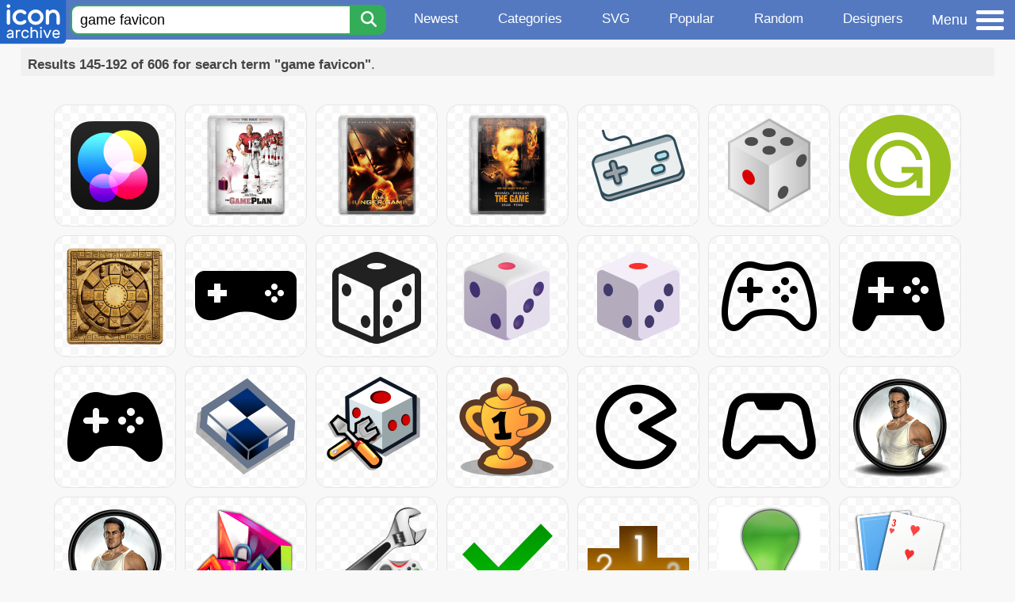

--- FILE ---
content_type: text/html; charset=utf-8
request_url: https://www.iconarchive.com/search?q=game+favicon&page=4
body_size: 9384
content:
<!DOCTYPE html><html lang="en"><head><meta charset="utf-8"/>
<script>var __ezHttpConsent={setByCat:function(src,tagType,attributes,category,force,customSetScriptFn=null){var setScript=function(){if(force||window.ezTcfConsent[category]){if(typeof customSetScriptFn==='function'){customSetScriptFn();}else{var scriptElement=document.createElement(tagType);scriptElement.src=src;attributes.forEach(function(attr){for(var key in attr){if(attr.hasOwnProperty(key)){scriptElement.setAttribute(key,attr[key]);}}});var firstScript=document.getElementsByTagName(tagType)[0];firstScript.parentNode.insertBefore(scriptElement,firstScript);}}};if(force||(window.ezTcfConsent&&window.ezTcfConsent.loaded)){setScript();}else if(typeof getEzConsentData==="function"){getEzConsentData().then(function(ezTcfConsent){if(ezTcfConsent&&ezTcfConsent.loaded){setScript();}else{console.error("cannot get ez consent data");force=true;setScript();}});}else{force=true;setScript();console.error("getEzConsentData is not a function");}},};</script>
<script>var ezTcfConsent=window.ezTcfConsent?window.ezTcfConsent:{loaded:false,store_info:false,develop_and_improve_services:false,measure_ad_performance:false,measure_content_performance:false,select_basic_ads:false,create_ad_profile:false,select_personalized_ads:false,create_content_profile:false,select_personalized_content:false,understand_audiences:false,use_limited_data_to_select_content:false,};function getEzConsentData(){return new Promise(function(resolve){document.addEventListener("ezConsentEvent",function(event){var ezTcfConsent=event.detail.ezTcfConsent;resolve(ezTcfConsent);});});}</script>
<script>if(typeof _setEzCookies!=='function'){function _setEzCookies(ezConsentData){var cookies=window.ezCookieQueue;for(var i=0;i<cookies.length;i++){var cookie=cookies[i];if(ezConsentData&&ezConsentData.loaded&&ezConsentData[cookie.tcfCategory]){document.cookie=cookie.name+"="+cookie.value;}}}}
window.ezCookieQueue=window.ezCookieQueue||[];if(typeof addEzCookies!=='function'){function addEzCookies(arr){window.ezCookieQueue=[...window.ezCookieQueue,...arr];}}
addEzCookies([{name:"ezoab_233319",value:"mod298-c; Path=/; Domain=iconarchive.com; Max-Age=7200",tcfCategory:"store_info",isEzoic:"true",},{name:"ezosuibasgeneris-1",value:"6922e69a-f8ce-4411-5f8c-0c296f1d99d8; Path=/; Domain=iconarchive.com; Expires=Sun, 17 Jan 2027 11:35:41 UTC; Secure; SameSite=None",tcfCategory:"understand_audiences",isEzoic:"true",}]);if(window.ezTcfConsent&&window.ezTcfConsent.loaded){_setEzCookies(window.ezTcfConsent);}else if(typeof getEzConsentData==="function"){getEzConsentData().then(function(ezTcfConsent){if(ezTcfConsent&&ezTcfConsent.loaded){_setEzCookies(window.ezTcfConsent);}else{console.error("cannot get ez consent data");_setEzCookies(window.ezTcfConsent);}});}else{console.error("getEzConsentData is not a function");_setEzCookies(window.ezTcfConsent);}</script><script type="text/javascript" data-ezscrex='false' data-cfasync='false'>window._ezaq = Object.assign({"edge_cache_status":11,"edge_response_time":240,"url":"https://www.iconarchive.com/search?q=game+favicon\u0026page=4"}, typeof window._ezaq !== "undefined" ? window._ezaq : {});</script><script type="text/javascript" data-ezscrex='false' data-cfasync='false'>window._ezaq = Object.assign({"ab_test_id":"mod298-c"}, typeof window._ezaq !== "undefined" ? window._ezaq : {});window.__ez=window.__ez||{};window.__ez.tf={};</script><script type="text/javascript" data-ezscrex='false' data-cfasync='false'>window.ezDisableAds = true;</script>
<script data-ezscrex='false' data-cfasync='false' data-pagespeed-no-defer>var __ez=__ez||{};__ez.stms=Date.now();__ez.evt={};__ez.script={};__ez.ck=__ez.ck||{};__ez.template={};__ez.template.isOrig=true;window.__ezScriptHost="//www.ezojs.com";__ez.queue=__ez.queue||function(){var e=0,i=0,t=[],n=!1,o=[],r=[],s=!0,a=function(e,i,n,o,r,s,a){var l=arguments.length>7&&void 0!==arguments[7]?arguments[7]:window,d=this;this.name=e,this.funcName=i,this.parameters=null===n?null:w(n)?n:[n],this.isBlock=o,this.blockedBy=r,this.deleteWhenComplete=s,this.isError=!1,this.isComplete=!1,this.isInitialized=!1,this.proceedIfError=a,this.fWindow=l,this.isTimeDelay=!1,this.process=function(){f("... func = "+e),d.isInitialized=!0,d.isComplete=!0,f("... func.apply: "+e);var i=d.funcName.split("."),n=null,o=this.fWindow||window;i.length>3||(n=3===i.length?o[i[0]][i[1]][i[2]]:2===i.length?o[i[0]][i[1]]:o[d.funcName]),null!=n&&n.apply(null,this.parameters),!0===d.deleteWhenComplete&&delete t[e],!0===d.isBlock&&(f("----- F'D: "+d.name),m())}},l=function(e,i,t,n,o,r,s){var a=arguments.length>7&&void 0!==arguments[7]?arguments[7]:window,l=this;this.name=e,this.path=i,this.async=o,this.defer=r,this.isBlock=t,this.blockedBy=n,this.isInitialized=!1,this.isError=!1,this.isComplete=!1,this.proceedIfError=s,this.fWindow=a,this.isTimeDelay=!1,this.isPath=function(e){return"/"===e[0]&&"/"!==e[1]},this.getSrc=function(e){return void 0!==window.__ezScriptHost&&this.isPath(e)&&"banger.js"!==this.name?window.__ezScriptHost+e:e},this.process=function(){l.isInitialized=!0,f("... file = "+e);var i=this.fWindow?this.fWindow.document:document,t=i.createElement("script");t.src=this.getSrc(this.path),!0===o?t.async=!0:!0===r&&(t.defer=!0),t.onerror=function(){var e={url:window.location.href,name:l.name,path:l.path,user_agent:window.navigator.userAgent};"undefined"!=typeof _ezaq&&(e.pageview_id=_ezaq.page_view_id);var i=encodeURIComponent(JSON.stringify(e)),t=new XMLHttpRequest;t.open("GET","//g.ezoic.net/ezqlog?d="+i,!0),t.send(),f("----- ERR'D: "+l.name),l.isError=!0,!0===l.isBlock&&m()},t.onreadystatechange=t.onload=function(){var e=t.readyState;f("----- F'D: "+l.name),e&&!/loaded|complete/.test(e)||(l.isComplete=!0,!0===l.isBlock&&m())},i.getElementsByTagName("head")[0].appendChild(t)}},d=function(e,i){this.name=e,this.path="",this.async=!1,this.defer=!1,this.isBlock=!1,this.blockedBy=[],this.isInitialized=!0,this.isError=!1,this.isComplete=i,this.proceedIfError=!1,this.isTimeDelay=!1,this.process=function(){}};function c(e,i,n,s,a,d,c,u,f){var m=new l(e,i,n,s,a,d,c,f);!0===u?o[e]=m:r[e]=m,t[e]=m,h(m)}function h(e){!0!==u(e)&&0!=s&&e.process()}function u(e){if(!0===e.isTimeDelay&&!1===n)return f(e.name+" blocked = TIME DELAY!"),!0;if(w(e.blockedBy))for(var i=0;i<e.blockedBy.length;i++){var o=e.blockedBy[i];if(!1===t.hasOwnProperty(o))return f(e.name+" blocked = "+o),!0;if(!0===e.proceedIfError&&!0===t[o].isError)return!1;if(!1===t[o].isComplete)return f(e.name+" blocked = "+o),!0}return!1}function f(e){var i=window.location.href,t=new RegExp("[?&]ezq=([^&#]*)","i").exec(i);"1"===(t?t[1]:null)&&console.debug(e)}function m(){++e>200||(f("let's go"),p(o),p(r))}function p(e){for(var i in e)if(!1!==e.hasOwnProperty(i)){var t=e[i];!0===t.isComplete||u(t)||!0===t.isInitialized||!0===t.isError?!0===t.isError?f(t.name+": error"):!0===t.isComplete?f(t.name+": complete already"):!0===t.isInitialized&&f(t.name+": initialized already"):t.process()}}function w(e){return"[object Array]"==Object.prototype.toString.call(e)}return window.addEventListener("load",(function(){setTimeout((function(){n=!0,f("TDELAY -----"),m()}),5e3)}),!1),{addFile:c,addFileOnce:function(e,i,n,o,r,s,a,l,d){t[e]||c(e,i,n,o,r,s,a,l,d)},addDelayFile:function(e,i){var n=new l(e,i,!1,[],!1,!1,!0);n.isTimeDelay=!0,f(e+" ...  FILE! TDELAY"),r[e]=n,t[e]=n,h(n)},addFunc:function(e,n,s,l,d,c,u,f,m,p){!0===c&&(e=e+"_"+i++);var w=new a(e,n,s,l,d,u,f,p);!0===m?o[e]=w:r[e]=w,t[e]=w,h(w)},addDelayFunc:function(e,i,n){var o=new a(e,i,n,!1,[],!0,!0);o.isTimeDelay=!0,f(e+" ...  FUNCTION! TDELAY"),r[e]=o,t[e]=o,h(o)},items:t,processAll:m,setallowLoad:function(e){s=e},markLoaded:function(e){if(e&&0!==e.length){if(e in t){var i=t[e];!0===i.isComplete?f(i.name+" "+e+": error loaded duplicate"):(i.isComplete=!0,i.isInitialized=!0)}else t[e]=new d(e,!0);f("markLoaded dummyfile: "+t[e].name)}},logWhatsBlocked:function(){for(var e in t)!1!==t.hasOwnProperty(e)&&u(t[e])}}}();__ez.evt.add=function(e,t,n){e.addEventListener?e.addEventListener(t,n,!1):e.attachEvent?e.attachEvent("on"+t,n):e["on"+t]=n()},__ez.evt.remove=function(e,t,n){e.removeEventListener?e.removeEventListener(t,n,!1):e.detachEvent?e.detachEvent("on"+t,n):delete e["on"+t]};__ez.script.add=function(e){var t=document.createElement("script");t.src=e,t.async=!0,t.type="text/javascript",document.getElementsByTagName("head")[0].appendChild(t)};__ez.dot=__ez.dot||{};__ez.queue.addFileOnce('/detroitchicago/boise.js', '/detroitchicago/boise.js?gcb=195-0&cb=5', true, [], true, false, true, false);__ez.queue.addFileOnce('/parsonsmaize/abilene.js', '/parsonsmaize/abilene.js?gcb=195-0&cb=e80eca0cdb', true, [], true, false, true, false);__ez.queue.addFileOnce('/parsonsmaize/mulvane.js', '/parsonsmaize/mulvane.js?gcb=195-0&cb=e75e48eec0', true, ['/parsonsmaize/abilene.js'], true, false, true, false);__ez.queue.addFileOnce('/detroitchicago/birmingham.js', '/detroitchicago/birmingham.js?gcb=195-0&cb=539c47377c', true, ['/parsonsmaize/abilene.js'], true, false, true, false);</script>
<script data-ezscrex="false" type="text/javascript" data-cfasync="false">window._ezaq = Object.assign({"ad_cache_level":0,"adpicker_placement_cnt":0,"ai_placeholder_cache_level":0,"ai_placeholder_placement_cnt":-1,"domain":"iconarchive.com","domain_id":233319,"ezcache_level":0,"ezcache_skip_code":14,"has_bad_image":0,"has_bad_words":0,"is_sitespeed":0,"lt_cache_level":0,"response_size":32573,"response_size_orig":26773,"response_time_orig":230,"template_id":5,"url":"https://www.iconarchive.com/search?q=game+favicon\u0026page=4","word_count":0,"worst_bad_word_level":0}, typeof window._ezaq !== "undefined" ? window._ezaq : {});__ez.queue.markLoaded('ezaqBaseReady');</script>
<script type='text/javascript' data-ezscrex='false' data-cfasync='false'>
window.ezAnalyticsStatic = true;

function analyticsAddScript(script) {
	var ezDynamic = document.createElement('script');
	ezDynamic.type = 'text/javascript';
	ezDynamic.innerHTML = script;
	document.head.appendChild(ezDynamic);
}
function getCookiesWithPrefix() {
    var allCookies = document.cookie.split(';');
    var cookiesWithPrefix = {};

    for (var i = 0; i < allCookies.length; i++) {
        var cookie = allCookies[i].trim();

        for (var j = 0; j < arguments.length; j++) {
            var prefix = arguments[j];
            if (cookie.indexOf(prefix) === 0) {
                var cookieParts = cookie.split('=');
                var cookieName = cookieParts[0];
                var cookieValue = cookieParts.slice(1).join('=');
                cookiesWithPrefix[cookieName] = decodeURIComponent(cookieValue);
                break; // Once matched, no need to check other prefixes
            }
        }
    }

    return cookiesWithPrefix;
}
function productAnalytics() {
	var d = {"pr":[6],"omd5":"9be7b48a3d845e8a6fd2b7710a36d74a","nar":"risk score"};
	d.u = _ezaq.url;
	d.p = _ezaq.page_view_id;
	d.v = _ezaq.visit_uuid;
	d.ab = _ezaq.ab_test_id;
	d.e = JSON.stringify(_ezaq);
	d.ref = document.referrer;
	d.c = getCookiesWithPrefix('active_template', 'ez', 'lp_');
	if(typeof ez_utmParams !== 'undefined') {
		d.utm = ez_utmParams;
	}

	var dataText = JSON.stringify(d);
	var xhr = new XMLHttpRequest();
	xhr.open('POST','/ezais/analytics?cb=1', true);
	xhr.onload = function () {
		if (xhr.status!=200) {
            return;
		}

        if(document.readyState !== 'loading') {
            analyticsAddScript(xhr.response);
            return;
        }

        var eventFunc = function() {
            if(document.readyState === 'loading') {
                return;
            }
            document.removeEventListener('readystatechange', eventFunc, false);
            analyticsAddScript(xhr.response);
        };

        document.addEventListener('readystatechange', eventFunc, false);
	};
	xhr.setRequestHeader('Content-Type','text/plain');
	xhr.send(dataText);
}
__ez.queue.addFunc("productAnalytics", "productAnalytics", null, true, ['ezaqBaseReady'], false, false, false, true);
</script>

<meta name="viewport" content="width=device-width, initial-scale=1"/>
<meta name="theme-color" content="#112040"/>
<base href="https://www.iconarchive.com/"/>


<meta name="keywords" content="game favicon icon, game favicon icons, free game favicon icon, download game favicon icon, free game favicon icons, download game favicon icons"/>
<meta name="description" content="Game favicon Icons - Download 606 Free Game favicon icons - Page 4 @ IconArchive. Search more than 800,000 icons for Web &amp; Desktop here."/>
<link rel="icon" href="/favicon3.svg" type="image/svg+xml"/>
<link rel="icon" type="image/png" href="/static/images/favicon3-48x48.png" sizes="48x48"/>
<link rel="icon" type="image/png" href="/static/images/favicon3-192x192.png" sizes="192x192"/>
<link rel="apple-touch-icon" href="/static/images/favicon3-apple-touch-180x180.png" sizes="180x180"/>

<title>Game favicon Icons - Download 606 Free Game favicon icons here - Page 4</title>

<link rel="stylesheet" href="/static/css/iconarchive.min.v15.css" type="text/css"/>
<script defer="" src="/static/js/iconarchive.min.v3.js"></script>
<meta property="og:url" content="https://www.iconarchive.com/search?q=game+favicon&amp;page=4"/>
<meta property="og:title" content="Game favicon Icons - Download 606 Free Game favicon icons here - Page 4"/>
<link rel="canonical" href="https://www.iconarchive.com/search?q=game+favicon&amp;page=4"/>
<script type='text/javascript'>
var ezoTemplate = 'orig_site';
var ezouid = '1';
var ezoFormfactor = '1';
</script><script data-ezscrex="false" type='text/javascript'>
var soc_app_id = '0';
var did = 233319;
var ezdomain = 'iconarchive.com';
var ezoicSearchable = 1;
</script></head>
<body>

<!-- BuySellAds.com Ad Code -->
<script type="text/javascript">
(function(){
  var bsa = document.createElement('script');
     bsa.type = 'text/javascript';
     bsa.async = true;
     bsa.src = '//s3.buysellads.com/ac/bsa.js';
  (document.getElementsByTagName('head')[0]||document.getElementsByTagName('body')[0]).appendChild(bsa);
})();
</script>
<!-- End BuySellAds.com Ad Code -->

<script src="//m.servedby-buysellads.com/monetization.js" type="text/javascript"></script>
<script>
(function(){
	if(typeof _bsa !== 'undefined' && _bsa) {
  		// format, zoneKey, segment:value, options
  		_bsa.init('flexbar', 'CKYI6237', 'placement:iconarchivecom');
  	}
})();
</script>


<header class="sticky" style="display:flex;justify-content:space-between;background-color:#5479c1;position: sticky;top: 0;height:50px;margin-bottom:10px;width:100%;z-index:9999;">

    <div class="hidden-under-320">
    <a href="https://www.iconarchive.com/" rel="nofollow"><img src="https://static.iconarchive.com/static/images/logo.svg" alt="Logo - Great icons for Win, Mac &amp; Linux" width="84" height="58" style="min-width:84px;"/></a>
    </div>

	<div style="display:flex;justify-content:space-between;width:100%;">
		<form class="topnav-search-wrap" style="flex:1;" action="https://www.iconarchive.com/search" method="get">
            <input class="topnav-search-field" type="text" name="q" value="game favicon" placeholder="Search for icons"/>
            <button class="topnav-search-submit" type="submit" aria-label="Search" title="Search"><div class="icon-search" style="width:20px;height:22px;"></div></button>
        </form>

        <div class="topnav" style="">
        <a href="/news.html" class="hidden-under-600">Newest</a>
        <a href="/categories.html" class="hidden-under-700">Categories</a>
        <a href="/svg-icons.html" class="hidden-under-600">SVG</a>
        <a href="/popular.html" class="hidden-under-800">Popular</a>
        <a href="/randomsets.html" class="hidden-under-900">Random</a>
        <a href="/artists.html" class="hidden-under-1000">Designers</a>
        </div>


		<div id="myNavBtn" class="topnav-menu-button" title="Menu">
			<div class="hamburger-label hidden-under-400" title="Menu">Menu</div>
              <div class="hamburger-box" title="Menu">
				<div></div>
				<div class="hamburger-middle"></div>
				<div></div>
			</div>
		</div>


	</div>

</header>

<!-- The Modal -->
<div id="myNavModal" class="modal">
  <!-- Modal content -->
  <div class="modal-content">
    <span class="close">×</span>

<h3>Browse Icons</h3>
<ul>
	<li><span class="icon icon-news" title="Newspaper Icon"></span> <a href="/news.html">Newest Packs</a></li>
	<li><span class="icon icon-svg" title="Bezier Icon"></span> <a href="/svg-icons.html">SVG Icon Packs</a></li>
	<li><span class="icon icon-fire" title="Fire Icon"></span> <a href="/popular.html">Popular Packs</a></li>
    <li><span class="icon icon-dice-five" title="Dice Icon"></span> <a href="/randomsets.html">Random Packs</a></li>
    <li><span class="icon icon-tag" title="Tag Icon"></span> <a href="/commercialfree.html">License: Commercial free Packs</a></li>
</ul>

<h3>Categories</h3>
<ul class="navmulticol">
    <li><a href="/category/adobe-icons.html">Adobe Icons</a></li>
    <li><a href="/category/alphabet-icons.html">Alphabet Icons</a></li>
    <li><a href="/category/animals-icons.html">Animal Icons</a></li>
    <li><a href="/category/apple-icons.html">Apple Icons</a></li>
    <li><a href="/category/application-icons.html">Application Icons</a></li>
    <li><a href="/category/art-icons.html">Art Icons</a></li>
    <li><a href="/category/avatar-icons.html">Avatar Icons</a></li>
    <li><a href="/category/buildings-icons.html">Buildings Icons</a></li>
    <li><a href="/category/business-icons.html">Business Icons</a></li>
    <li><a href="/category/cartoon-icons.html">Cartoon Icons</a></li>
    <li><a href="/category/christmas-icons.html">Christmas Icons</a></li>
    <li><a href="/category/computer-icons.html">Computer Icons</a></li>
    <li><a href="/category/culture-icons.html">Culture Icons</a></li>
    <li><a href="/category/drive-icons.html">Drive Icons</a></li>
    <li><a href="/category/easter-icons.html">Easter Icons</a></li>
    <li><a href="/category/emo-icons.html">Emo Icons</a></li>
    <li><a href="/category/emoji-icons.html">Emoji Icons</a></li>
    <li><a href="/category/flag-icons.html">Flag Icons</a></li>
    <li><a href="/category/folder-icons.html">Folder Icons</a></li>
    <li><a href="/category/food-icons.html">Food Icons</a></li>
    <li><a href="/category/funny-icons.html">Funny Icons</a></li>
    <li><a href="/category/game-icons.html">Game Icons</a></li>
    <li><a href="/category/halloween-icons.html">Halloween Icons</a></li>
    <li><a href="/category/handdrawn-icons.html">Hand-Drawn Icons</a></li>
    <li><a href="/category/holiday-icons.html">Holiday Icons</a></li>
    <li><a href="/category/kid-icons.html">Kids Icons</a></li>
    <li><a href="/category/lifestyle-icons.html">Lifestyle Icons</a></li>
    <li><a href="/category/love-icons.html">Love Icons</a></li>
    <li><a href="/category/media-icons.html">Media Icons</a></li>
    <li><a href="/category/medical-icons.html">Medical Icons</a></li>
    <li><a href="/category/microsoft-icons.html">Microsoft Icons</a></li>
    <li><a href="/category/mini-icons.html">Mini Icons</a></li>
    <li><a href="/category/mobile-icons.html">Mobile Icons</a></li>
    <li><a href="/category/music-icons.html">Music Icons</a></li>
    <li><a href="/category/nature-icons.html">Nature Icons</a></li>
    <li><a href="/category/object-icons.html">Object Icons</a></li>
    <li><a href="/category/people-icons.html">People Icons</a></li>
    <li><a href="/category/photographic-icons.html">Photographic Icons</a></li>
    <li><a href="/category/places-icons.html">Places Icons</a></li>
    <li><a href="/category/scifi-icons.html">Sci-Fi Icons</a></li>
    <li><a href="/category/social-network-icons.html">Social Network Icons</a></li>
    <li><a href="/category/sport-icons.html">Sport Icons</a></li>
    <li><a href="/category/system-icons.html">System Icons</a></li>
    <li><a href="/category/technology-icons.html">Technology Icons</a></li>
    <li><a href="/category/toolkit-icons.html">Toolkit Icons</a></li>
    <li><a href="/category/transport-icons.html">Transport Icons</a></li>
    <li><a href="/category/movie-icons.html">TV &amp; Movie Icons</a></li>
    <li><a href="/category/vintage-icons.html">Vintage Icons</a></li>
</ul>

<h3>More</h3>
<ul>
	<li><a href="/artists.html">All Designers (by Alphabet)</a></li>
	<li><a href="/alphabet-list.html">All Packs (by Alphabet)</a></li>
    <li><a href="/outstanding.html">&#34;Staff picks&#34; Icon Packs</a></li>
    <li><a href="/highres.html">High Resolution Packs</a></li>
    <li><a href="/largest.html">Largest Packs</a></li>
    <li><a href="/pixelart.html">Pixelart (Old Style) Icon Packs</a></li>
</ul>

<p style="margin-bottom:100px;">
Need more?<br/>
Visit our <a href="/sitemap.html">Sitemap</a> for all options.
</p>

  </div>
</div>
<!-- End of Modal -->




 <!--metanav-allcontent-->
 <!--metanav-background-->
<!-- End of all divs -->


<div class="allcontent" style="max-width:none;">


						<div id="paginationTop" class="pagination-bar">
						<div class="intro"><b>Results 145-192 of 606 for search term &#34;game favicon&#34;</b>.</div>
						<div class="clear"></div>
						</div>
<div class="anything">     </div>
<div class="iconlist" style="text-align:center;">

<div id="icon-100072-48" class="icondetail"><a href="/show/ios7-style-icons-by-iynque/Game-Center-alt-3-icon.html"><img src="https://icons.iconarchive.com/icons/iynque/ios7-style/128/Game-Center-alt-3-icon.png" width="128" height="128" alt="Game Center alt 3 icon" title="Game Center alt 3 icon"/></a></div>
<div id="icon-101261-48" class="icondetail"><a href="/show/movie-mega-pack-3-icons-by-firstline1/The-Game-Plan-icon.html"><img src="https://icons.iconarchive.com/icons/firstline1/movie-mega-pack-3/128/The-Game-Plan-icon.png" width="128" height="128" alt="The Game Plan icon" title="The Game Plan icon"/></a></div>
<div id="icon-101282-48" class="icondetail"><a href="/show/movie-mega-pack-3-icons-by-firstline1/The-Hunger-Games-icon.html"><img src="https://icons.iconarchive.com/icons/firstline1/movie-mega-pack-3/128/The-Hunger-Games-icon.png" width="128" height="128" alt="The Hunger Games icon" title="The Hunger Games icon"/></a></div>
<div id="icon-101907-48" class="icondetail"><a href="/show/movie-mega-pack-4-icons-by-firstline1/The-Game-icon.html"><img src="https://icons.iconarchive.com/icons/firstline1/movie-mega-pack-4/128/The-Game-icon.png" width="128" height="128" alt="The Game icon" title="The Game icon"/></a></div>
<div id="icon-107308-48" class="icondetail"><a href="/show/office-icons-by-vexels/game-controller-icon.html"><img src="https://icons.iconarchive.com/icons/vexels/office/128/game-controller-icon.png" width="128" height="128" alt="Game controller icon" title="Game controller icon"/></a></div>
<div id="icon-107789-48" class="icondetail"><a href="/show/noto-emoji-activities-icons-by-google/52765-game-die-icon.html"><img src="https://icons.iconarchive.com/icons/google/noto-emoji-activities/128/52765-game-die-icon.png" width="128" height="128" alt="Game die icon" title="Game die icon"/></a></div>
<div id="icon-109551-48" class="icondetail"><a href="/show/cryptocurrency-flat-icons-by-cjdowner/GameCredits-GAME-icon.html"><img src="https://icons.iconarchive.com/icons/cjdowner/cryptocurrency-flat/128/GameCredits-GAME-icon.png" width="128" height="128" alt="GameCredits GAME icon" title="GameCredits GAME icon"/></a></div>
<div id="icon-120786-48" class="icondetail"><a href="/show/egypt-icons-by-iconarchive/Game-Board-icon.html"><img src="https://icons.iconarchive.com/icons/iconarchive/egypt/128/Game-Board-icon.png" width="128" height="128" alt="Game Board icon" title="Game Board icon"/></a></div>
<div id="icon-121270-48" class="icondetail"><a href="/show/picol-icons-by-picol/Game-Controller-icon.html"><img src="https://icons.iconarchive.com/icons/picol/picol/128/Game-Controller-icon.png" width="128" height="128" alt="Game Controller icon" title="Game Controller icon"/></a></div>
<div id="icon-134796-48" class="icondetail"><a href="/show/fluentui-emoji-mono-icons-by-microsoft/Game-Die-icon.html"><img src="https://icons.iconarchive.com/icons/microsoft/fluentui-emoji-mono/128/Game-Die-icon.png" width="128" height="128" alt="Game Die icon" title="Game Die icon"/></a></div>
<div id="icon-136466-48" class="icondetail"><a href="/show/fluentui-emoji-3d-icons-by-microsoft/Game-Die-3d-icon.html"><img src="https://icons.iconarchive.com/icons/microsoft/fluentui-emoji-3d/128/Game-Die-3d-icon.png" width="128" height="128" alt="Game Die 3d icon" title="Game Die 3d icon"/></a></div>
<div id="icon-139446-48" class="icondetail"><a href="/show/fluentui-emoji-flat-icons-by-microsoft/Game-Die-Flat-icon.html"><img src="https://icons.iconarchive.com/icons/microsoft/fluentui-emoji-flat/128/Game-Die-Flat-icon.png" width="128" height="128" alt="Game Die Flat icon" title="Game Die Flat icon"/></a></div>
<div id="icon-142743-48" class="icondetail"><a href="/show/ionicons-icons-by-ionic/game-controller-outline-icon.html"><img src="https://icons.iconarchive.com/icons/ionic/ionicons/128/game-controller-outline-icon.png" width="128" height="128" alt="Game controller outline icon" title="Game controller outline icon"/></a></div>
<div id="icon-142744-48" class="icondetail"><a href="/show/ionicons-icons-by-ionic/game-controller-sharp-icon.html"><img src="https://icons.iconarchive.com/icons/ionic/ionicons/128/game-controller-sharp-icon.png" width="128" height="128" alt="Game controller sharp icon" title="Game controller sharp icon"/></a></div>
<div id="icon-142745-48" class="icondetail"><a href="/show/ionicons-icons-by-ionic/game-controller-icon.html"><img src="https://icons.iconarchive.com/icons/ionic/ionicons/128/game-controller-icon.png" width="128" height="128" alt="Game controller icon" title="Game controller icon"/></a></div>
<div id="icon-144742-48" class="icondetail"><a href="/show/gartoon-categories-icons-by-gartoon-team/games-config-board-icon.html"><img src="https://icons.iconarchive.com/icons/gartoon-team/gartoon-categories/128/games-config-board-icon.png" width="128" height="128" alt="Games config board icon" title="Games config board icon"/></a></div>
<div id="icon-144743-48" class="icondetail"><a href="/show/gartoon-categories-icons-by-gartoon-team/games-config-options-icon.html"><img src="https://icons.iconarchive.com/icons/gartoon-team/gartoon-categories/128/games-config-options-icon.png" width="128" height="128" alt="Games config options icon" title="Games config options icon"/></a></div>
<div id="icon-144994-48" class="icondetail"><a href="/show/gartoon-places-icons-by-gartoon-team/games-highscore-award-icon.html"><img src="https://icons.iconarchive.com/icons/gartoon-team/gartoon-places/128/games-highscore-award-icon.png" width="128" height="128" alt="Games highscore award icon" title="Games highscore award icon"/></a></div>
<div id="icon-146740-48" class="icondetail"><a href="/show/box-regular-icons-by-aniket-suvarna/bx-game-icon.html"><img src="https://icons.iconarchive.com/icons/aniket-suvarna/box-regular/128/bx-game-icon.png" width="128" height="128" alt="Bx game icon" title="Bx game icon"/></a></div>
<div id="icon-148716-48" class="icondetail"><a href="/show/akar-icons-by-arturo-wibawa/game-controller-icon.html"><img src="https://icons.iconarchive.com/icons/arturo-wibawa/akar/128/game-controller-icon.png" width="128" height="128" alt="Game controller icon" title="Game controller icon"/></a></div>
<div id="icon-1740-48" class="icondetail"><a href="/show/mega-games-pack-38-icons-by-3xhumed/Prisonbreak-The-Game-2-icon.html"><img src="https://icons.iconarchive.com/icons/3xhumed/mega-games-pack-38/128/Prisonbreak-The-Game-2-icon.png" loading="lazy" width="128" height="128" alt="Prisonbreak The Game 2 icon" title="Prisonbreak The Game 2 icon"/></a></div>
<div id="icon-1746-48" class="icondetail"><a href="/show/mega-games-pack-38-icons-by-3xhumed/Prisonbreak-The-Game-1-icon.html"><img src="https://icons.iconarchive.com/icons/3xhumed/mega-games-pack-38/128/Prisonbreak-The-Game-1-icon.png" loading="lazy" width="128" height="128" alt="Prisonbreak The Game 1 icon" title="Prisonbreak The Game 1 icon"/></a></div>
<div id="icon-38844-48" class="icondetail"><a href="/show/artificial-girl-icons-by-raindropmemory/Folder-Games-icon.html"><img src="https://icons.iconarchive.com/icons/raindropmemory/artificial-girl/128/Folder-Games-icon.png" loading="lazy" width="128" height="128" alt="Folder Games icon" title="Folder Games icon"/></a></div>
<div id="icon-42666-48" class="icondetail"><a href="/show/oxygen-icons-by-oxygen-icons.org/Actions-games-config-options-icon.html"><img src="https://icons.iconarchive.com/icons/oxygen-icons.org/oxygen/128/Actions-games-config-options-icon.png" loading="lazy" width="128" height="128" alt="Actions games config options icon" title="Actions games config options icon"/></a></div>
<div id="icon-42670-48" class="icondetail"><a href="/show/oxygen-icons-by-oxygen-icons.org/Actions-games-endturn-icon.html"><img src="https://icons.iconarchive.com/icons/oxygen-icons.org/oxygen/128/Actions-games-endturn-icon.png" loading="lazy" width="128" height="128" alt="Actions games endturn icon" title="Actions games endturn icon"/></a></div>
<div id="icon-42671-48" class="icondetail"><a href="/show/oxygen-icons-by-oxygen-icons.org/Actions-games-highscores-icon.html"><img src="https://icons.iconarchive.com/icons/oxygen-icons.org/oxygen/128/Actions-games-highscores-icon.png" loading="lazy" width="128" height="128" alt="Actions games highscores icon" title="Actions games highscores icon"/></a></div>
<div id="icon-42672-48" class="icondetail"><a href="/show/oxygen-icons-by-oxygen-icons.org/Actions-games-hint-icon.html"><img src="https://icons.iconarchive.com/icons/oxygen-icons.org/oxygen/128/Actions-games-hint-icon.png" loading="lazy" width="128" height="128" alt="Actions games hint icon" title="Actions games hint icon"/></a></div>
<div id="icon-43031-48" class="icondetail"><a href="/show/oxygen-icons-by-oxygen-icons.org/Categories-applications-games-icon.html"><img src="https://icons.iconarchive.com/icons/oxygen-icons.org/oxygen/128/Categories-applications-games-icon.png" loading="lazy" width="128" height="128" alt="Categories applications games icon" title="Categories applications games icon"/></a></div>
<div id="icon-47126-48" class="icondetail"><a href="/show/3d-sports-icons-by-joker-design/soccer-football-stadium-icon.html"><img src="https://icons.iconarchive.com/icons/joker-design/3d-sports/128/soccer-football-stadium-icon.png" loading="lazy" width="128" height="128" alt="Soccer football stadium icon" title="Soccer football stadium icon"/></a></div>
<div id="icon-47246-48" class="icondetail"><a href="/show/vista-people-icons-by-icons-land/Sport-Football-Player-Male-Light-icon.html"><img src="https://icons.iconarchive.com/icons/icons-land/vista-people/128/Sport-Football-Player-Male-Light-icon.png" loading="lazy" width="128" height="128" alt="Sport Football Player Male Light icon" title="Sport Football Player Male Light icon"/></a></div>
<div id="icon-48330-48" class="icondetail"><a href="/show/video-game-icons-by-100-seedless-penguins/Nintendo-Game-Cube-icon.html"><img src="https://icons.iconarchive.com/icons/100-seedless-penguins/video-game/128/Nintendo-Game-Cube-icon.png" loading="lazy" width="128" height="128" alt="Nintendo Game Cube icon" title="Nintendo Game Cube icon"/></a></div>
<div id="icon-49304-48" class="icondetail"><a href="/show/sport-icons-by-martin-berube/Football-icon.html"><img src="https://icons.iconarchive.com/icons/martin-berube/sport/128/Football-icon.png" loading="lazy" width="128" height="128" alt="Football icon" title="Football icon"/></a></div>
<div id="icon-49313-48" class="icondetail"><a href="/show/sport-icons-by-martin-berube/Soccer-icon.html"><img src="https://icons.iconarchive.com/icons/martin-berube/sport/128/Soccer-icon.png" loading="lazy" width="128" height="128" alt="Soccer icon" title="Soccer icon"/></a></div>
<div id="icon-58005-48" class="icondetail"><a href="/show/game-cover-48-icons-by-jeno-cyber/Pro-Evolution-Soccer-2012-icon.html"><img src="https://icons.iconarchive.com/icons/jeno-cyber/game-cover-48/128/Pro-Evolution-Soccer-2012-icon.png" loading="lazy" width="128" height="128" alt="Pro Evolution Soccer 2012 icon" title="Pro Evolution Soccer 2012 icon"/></a></div>
<div id="icon-78185-48" class="icondetail"><a href="/show/ios7-style-metro-ui-icons-by-igh0zt/MetroUI-Folder-OS-Game-Center-icon.html"><img src="https://icons.iconarchive.com/icons/igh0zt/ios7-style-metro-ui/128/MetroUI-Folder-OS-Game-Center-icon.png" loading="lazy" width="128" height="128" alt="MetroUI Folder OS Game Center icon" title="MetroUI Folder OS Game Center icon"/></a></div>
<div id="icon-81453-48" class="icondetail"><a href="/show/mono-business-2-icons-by-custom-icon-design/puzzle-icon.html"><img src="https://icons.iconarchive.com/icons/custom-icon-design/mono-business-2/128/puzzle-icon.png" loading="lazy" width="128" height="128" alt="Puzzle icon" title="Puzzle icon"/></a></div>
<div id="icon-83957-48" class="icondetail"><a href="/show/tv-show-mega-pack-1-icons-by-firstline1/Back-in-the-Game-icon.html"><img src="https://icons.iconarchive.com/icons/firstline1/tv-show-mega-pack-1/128/Back-in-the-Game-icon.png" loading="lazy" width="128" height="128" alt="Back in the Game icon" title="Back in the Game icon"/></a></div>
<div id="icon-86533-48" class="icondetail"><a href="/show/flat-retro-modern-2-icons-by-grafikartes/chess-icon.html"><img src="https://icons.iconarchive.com/icons/grafikartes/flat-retro-modern-2/128/chess-icon.png" loading="lazy" width="128" height="128" alt="Chess icon" title="Chess icon"/></a></div>
<div id="icon-89638-48" class="icondetail"><a href="/show/flatwoken-icons-by-alecive/Apps-Game-Cards-icon.html"><img src="https://icons.iconarchive.com/icons/alecive/flatwoken/128/Apps-Game-Cards-icon.png" loading="lazy" width="128" height="128" alt="Apps Game Cards icon" title="Apps Game Cards icon"/></a></div>
<div id="icon-89688-48" class="icondetail"><a href="/show/flatwoken-icons-by-alecive/Apps-Google-Play-Games-B-icon.html"><img src="https://icons.iconarchive.com/icons/alecive/flatwoken/128/Apps-Google-Play-Games-B-icon.png" loading="lazy" width="128" height="128" alt="Apps Google Play Games B icon" title="Apps Google Play Games B icon"/></a></div>
<div id="icon-94452-48" class="icondetail"><a href="/show/button-ui-system-apps-icons-by-blackvariant/Chess-icon.html"><img src="https://icons.iconarchive.com/icons/blackvariant/button-ui-system-apps/128/Chess-icon.png" loading="lazy" width="128" height="128" alt="Chess icon" title="Chess icon"/></a></div>
<div id="icon-100562-48" class="icondetail"><a href="/show/movie-mega-pack-1-icons-by-firstline1/Fair-Game-icon.html"><img src="https://icons.iconarchive.com/icons/firstline1/movie-mega-pack-1/128/Fair-Game-icon.png" loading="lazy" width="128" height="128" alt="Fair Game icon" title="Fair Game icon"/></a></div>
<div id="icon-100596-48" class="icondetail"><a href="/show/movie-mega-pack-1-icons-by-firstline1/Funny-Games-US-icon.html"><img src="https://icons.iconarchive.com/icons/firstline1/movie-mega-pack-1/128/Funny-Games-US-icon.png" loading="lazy" width="128" height="128" alt="Funny Games US icon" title="Funny Games US icon"/></a></div>
<div id="icon-100609-48" class="icondetail"><a href="/show/movie-mega-pack-1-icons-by-firstline1/Geris-Game-icon.html"><img src="https://icons.iconarchive.com/icons/firstline1/movie-mega-pack-1/128/Geris-Game-icon.png" loading="lazy" width="128" height="128" alt="Geris Game icon" title="Geris Game icon"/></a></div>
<div id="icon-101111-48" class="icondetail"><a href="/show/movie-mega-pack-2-icons-by-firstline1/Spy-Game-icon.html"><img src="https://icons.iconarchive.com/icons/firstline1/movie-mega-pack-2/128/Spy-Game-icon.png" loading="lazy" width="128" height="128" alt="Spy Game icon" title="Spy Game icon"/></a></div>
<div id="icon-101666-48" class="icondetail"><a href="/show/movie-mega-pack-4-icons-by-firstline1/Enders-Game-icon.html"><img src="https://icons.iconarchive.com/icons/firstline1/movie-mega-pack-4/128/Enders-Game-icon.png" loading="lazy" width="128" height="128" alt="Enders Game icon" title="Enders Game icon"/></a></div>
<div id="icon-101919-48" class="icondetail"><a href="/show/movie-mega-pack-4-icons-by-firstline1/The-Hunger-Games-Catching-Fire-icon.html"><img src="https://icons.iconarchive.com/icons/firstline1/movie-mega-pack-4/128/The-Hunger-Games-Catching-Fire-icon.png" loading="lazy" width="128" height="128" alt="The Hunger Games Catching Fire icon" title="The Hunger Games Catching Fire icon"/></a></div>
<div id="icon-102646-48" class="icondetail"><a href="/show/flat-finance-icons-by-graphicloads/puzzle-icon.html"><img src="https://icons.iconarchive.com/icons/graphicloads/flat-finance/128/puzzle-icon.png" loading="lazy" width="128" height="128" alt="Puzzle icon" title="Puzzle icon"/></a></div>
<div class="clear"></div>
</div>
<div class="anything">     </div>

						<div id="paginationBottom" class="pagination-bar" style="display:flex;justify-content:center;"><div class="pagination"><div class="paginationnumbers"><a href="/search?q=game+favicon&amp;page=1" class="num" title="Page No. 1">1</a><a href="/search?q=game+favicon&amp;page=2" class="num" title="Page No. 2">2</a><a href="/search?q=game+favicon&amp;page=3" class="num" title="Page No. 3">3</a><a href="/search?q=game+favicon&amp;page=4" class="num-active" title="Page No. 4">4</a><a href="/search?q=game+favicon&amp;page=5" class="num" title="Page No. 5">5</a><a href="/search?q=game+favicon&amp;page=6" class="num" title="Page No. 6">6</a><a href="/search?q=game+favicon&amp;page=7" class="num" title="Page No. 7">7</a><a href="#" class="dot">...</a><a href="/search?q=game+favicon&amp;page=13" class="num" title="Page No. 13">13</a></div></div>
						<div class="clear"></div>
						</div>
					<br/><center>
			<a href="/search?q=game+favicon&amp;page=3" class="next defaultbuttonprevious" title="Previous page">❮   Previous page</a><a href="/search?q=game+favicon&amp;page=5" class="next defaultbutton" title="Next page">Next page   ❯</a></center><div class="clear"></div></div> <!--column-main-->



<br/>
<div id="footer">
<ul id="bottomnav">
	<li><nobr>© 2026 IconArchive.com</nobr> </li>
	<li>  · <a href="/about.html">About</a> </li>
	<li>  · <a href="/contact.html" rel="nofollow">Contact</a> </li>
	<li>  · <a href="/privacy.html" rel="nofollow" style="white-space: nowrap;">Privacy Policy</a> </li>
	<li>  · <a href="/terms.html" rel="nofollow" style="white-space: nowrap;">Terms of Services</a> </li>
	<li>  · <a href="/sitemap.html">Sitemap</a> </li>
</ul>
</div>
<script data-cfasync="false">function _emitEzConsentEvent(){var customEvent=new CustomEvent("ezConsentEvent",{detail:{ezTcfConsent:window.ezTcfConsent},bubbles:true,cancelable:true,});document.dispatchEvent(customEvent);}
(function(window,document){function _setAllEzConsentTrue(){window.ezTcfConsent.loaded=true;window.ezTcfConsent.store_info=true;window.ezTcfConsent.develop_and_improve_services=true;window.ezTcfConsent.measure_ad_performance=true;window.ezTcfConsent.measure_content_performance=true;window.ezTcfConsent.select_basic_ads=true;window.ezTcfConsent.create_ad_profile=true;window.ezTcfConsent.select_personalized_ads=true;window.ezTcfConsent.create_content_profile=true;window.ezTcfConsent.select_personalized_content=true;window.ezTcfConsent.understand_audiences=true;window.ezTcfConsent.use_limited_data_to_select_content=true;window.ezTcfConsent.select_personalized_content=true;}
function _clearEzConsentCookie(){document.cookie="ezCMPCookieConsent=tcf2;Domain=.iconarchive.com;Path=/;expires=Thu, 01 Jan 1970 00:00:00 GMT";}
_clearEzConsentCookie();if(typeof window.__tcfapi!=="undefined"){window.ezgconsent=false;var amazonHasRun=false;function _ezAllowed(tcdata,purpose){return(tcdata.purpose.consents[purpose]||tcdata.purpose.legitimateInterests[purpose]);}
function _handleConsentDecision(tcdata){window.ezTcfConsent.loaded=true;if(!tcdata.vendor.consents["347"]&&!tcdata.vendor.legitimateInterests["347"]){window._emitEzConsentEvent();return;}
window.ezTcfConsent.store_info=_ezAllowed(tcdata,"1");window.ezTcfConsent.develop_and_improve_services=_ezAllowed(tcdata,"10");window.ezTcfConsent.measure_content_performance=_ezAllowed(tcdata,"8");window.ezTcfConsent.select_basic_ads=_ezAllowed(tcdata,"2");window.ezTcfConsent.create_ad_profile=_ezAllowed(tcdata,"3");window.ezTcfConsent.select_personalized_ads=_ezAllowed(tcdata,"4");window.ezTcfConsent.create_content_profile=_ezAllowed(tcdata,"5");window.ezTcfConsent.measure_ad_performance=_ezAllowed(tcdata,"7");window.ezTcfConsent.use_limited_data_to_select_content=_ezAllowed(tcdata,"11");window.ezTcfConsent.select_personalized_content=_ezAllowed(tcdata,"6");window.ezTcfConsent.understand_audiences=_ezAllowed(tcdata,"9");window._emitEzConsentEvent();}
function _handleGoogleConsentV2(tcdata){if(!tcdata||!tcdata.purpose||!tcdata.purpose.consents){return;}
var googConsentV2={};if(tcdata.purpose.consents[1]){googConsentV2.ad_storage='granted';googConsentV2.analytics_storage='granted';}
if(tcdata.purpose.consents[3]&&tcdata.purpose.consents[4]){googConsentV2.ad_personalization='granted';}
if(tcdata.purpose.consents[1]&&tcdata.purpose.consents[7]){googConsentV2.ad_user_data='granted';}
if(googConsentV2.analytics_storage=='denied'){gtag('set','url_passthrough',true);}
gtag('consent','update',googConsentV2);}
__tcfapi("addEventListener",2,function(tcdata,success){if(!success||!tcdata){window._emitEzConsentEvent();return;}
if(!tcdata.gdprApplies){_setAllEzConsentTrue();window._emitEzConsentEvent();return;}
if(tcdata.eventStatus==="useractioncomplete"||tcdata.eventStatus==="tcloaded"){if(typeof gtag!='undefined'){_handleGoogleConsentV2(tcdata);}
_handleConsentDecision(tcdata);if(tcdata.purpose.consents["1"]===true&&tcdata.vendor.consents["755"]!==false){window.ezgconsent=true;(adsbygoogle=window.adsbygoogle||[]).pauseAdRequests=0;}
if(window.__ezconsent){__ezconsent.setEzoicConsentSettings(ezConsentCategories);}
__tcfapi("removeEventListener",2,function(success){return null;},tcdata.listenerId);if(!(tcdata.purpose.consents["1"]===true&&_ezAllowed(tcdata,"2")&&_ezAllowed(tcdata,"3")&&_ezAllowed(tcdata,"4"))){if(typeof __ez=="object"&&typeof __ez.bit=="object"&&typeof window["_ezaq"]=="object"&&typeof window["_ezaq"]["page_view_id"]=="string"){__ez.bit.Add(window["_ezaq"]["page_view_id"],[new __ezDotData("non_personalized_ads",true),]);}}}});}else{_setAllEzConsentTrue();window._emitEzConsentEvent();}})(window,document);</script></body></html>